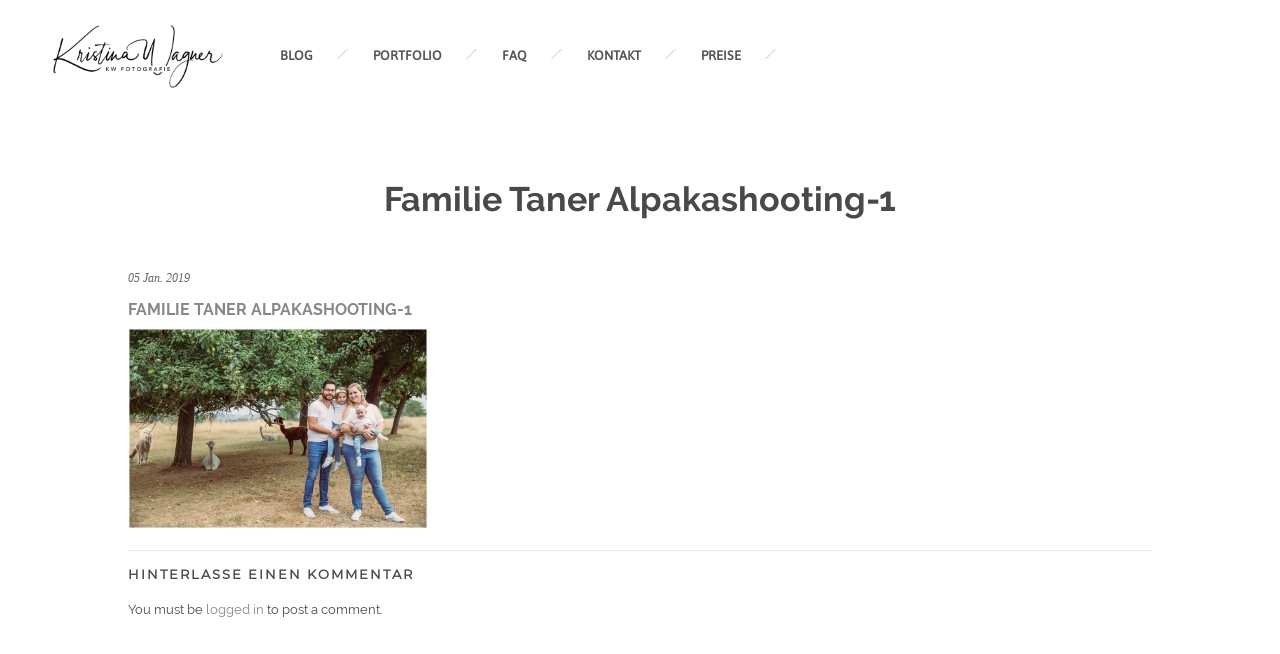

--- FILE ---
content_type: text/html; charset=UTF-8
request_url: https://kristinawagner.de/fotoaktion-sommergarten-2018-ein-tag-mit-alpakas/familie-taner-alpakashooting-1/
body_size: 11425
content:
<!DOCTYPE HTML>
<html lang="de">
    <head>
        <meta charset="UTF-8"/>
        <link rel="profile" href="http://gmpg.org/xfn/11" />
        <link rel="pingback" href="https://kristinawagner.de/xmlrpc.php" />
        <meta name="viewport" content="width=device-width, initial-scale=1.0, minimum-scale=1.0, maximum-scale=1.0, user-scalable=no">
                
        <meta name='robots' content='index, follow, max-image-preview:large, max-snippet:-1, max-video-preview:-1' />

	<!-- This site is optimized with the Yoast SEO plugin v26.7 - https://yoast.com/wordpress/plugins/seo/ -->
	<title>Familie Taner Alpakashooting-1 - Kristina Wagner Fotografie - Modern &amp; authentisch mit Liebe zum Detail</title>
	<link rel="canonical" href="https://kristinawagner.de/fotoaktion-sommergarten-2018-ein-tag-mit-alpakas/familie-taner-alpakashooting-1/" />
	<meta property="og:locale" content="de_DE" />
	<meta property="og:type" content="article" />
	<meta property="og:title" content="Familie Taner Alpakashooting-1 - Kristina Wagner Fotografie - Modern &amp; authentisch mit Liebe zum Detail" />
	<meta property="og:url" content="https://kristinawagner.de/fotoaktion-sommergarten-2018-ein-tag-mit-alpakas/familie-taner-alpakashooting-1/" />
	<meta property="og:site_name" content="Kristina Wagner Fotografie - Modern &amp; authentisch mit Liebe zum Detail" />
	<meta property="og:image" content="https://kristinawagner.de/fotoaktion-sommergarten-2018-ein-tag-mit-alpakas/familie-taner-alpakashooting-1" />
	<meta property="og:image:width" content="1024" />
	<meta property="og:image:height" content="686" />
	<meta property="og:image:type" content="image/jpeg" />
	<meta name="twitter:card" content="summary_large_image" />
	<script type="application/ld+json" class="yoast-schema-graph">{"@context":"https://schema.org","@graph":[{"@type":"WebPage","@id":"https://kristinawagner.de/fotoaktion-sommergarten-2018-ein-tag-mit-alpakas/familie-taner-alpakashooting-1/","url":"https://kristinawagner.de/fotoaktion-sommergarten-2018-ein-tag-mit-alpakas/familie-taner-alpakashooting-1/","name":"Familie Taner Alpakashooting-1 - Kristina Wagner Fotografie - Modern &amp; authentisch mit Liebe zum Detail","isPartOf":{"@id":"https://kristinawagner.de/#website"},"primaryImageOfPage":{"@id":"https://kristinawagner.de/fotoaktion-sommergarten-2018-ein-tag-mit-alpakas/familie-taner-alpakashooting-1/#primaryimage"},"image":{"@id":"https://kristinawagner.de/fotoaktion-sommergarten-2018-ein-tag-mit-alpakas/familie-taner-alpakashooting-1/#primaryimage"},"thumbnailUrl":"https://kristinawagner.de/wp-content/uploads/2019/01/Familie-Taner-Alpakashooting-1.jpg","datePublished":"2019-01-05T20:45:40+00:00","breadcrumb":{"@id":"https://kristinawagner.de/fotoaktion-sommergarten-2018-ein-tag-mit-alpakas/familie-taner-alpakashooting-1/#breadcrumb"},"inLanguage":"de","potentialAction":[{"@type":"ReadAction","target":["https://kristinawagner.de/fotoaktion-sommergarten-2018-ein-tag-mit-alpakas/familie-taner-alpakashooting-1/"]}]},{"@type":"ImageObject","inLanguage":"de","@id":"https://kristinawagner.de/fotoaktion-sommergarten-2018-ein-tag-mit-alpakas/familie-taner-alpakashooting-1/#primaryimage","url":"https://kristinawagner.de/wp-content/uploads/2019/01/Familie-Taner-Alpakashooting-1.jpg","contentUrl":"https://kristinawagner.de/wp-content/uploads/2019/01/Familie-Taner-Alpakashooting-1.jpg","width":1024,"height":686},{"@type":"BreadcrumbList","@id":"https://kristinawagner.de/fotoaktion-sommergarten-2018-ein-tag-mit-alpakas/familie-taner-alpakashooting-1/#breadcrumb","itemListElement":[{"@type":"ListItem","position":1,"name":"Startseite","item":"https://kristinawagner.de/"},{"@type":"ListItem","position":2,"name":"Fotoaktion Sommergarten 2018 &#8211; Ein Tag mit Alpakas","item":"https://kristinawagner.de/fotoaktion-sommergarten-2018-ein-tag-mit-alpakas/"},{"@type":"ListItem","position":3,"name":"Familie Taner Alpakashooting-1"}]},{"@type":"WebSite","@id":"https://kristinawagner.de/#website","url":"https://kristinawagner.de/","name":"Kristina Wagner Fotografie - Modern &amp; authentisch mit Liebe zum Detail","description":"Kristina Wagner - Ihre Fotografin für Hochzeit, Schwangerschaft, Neugeborene und Portrait im Landkreis Miltenberg und darüber hinaus","potentialAction":[{"@type":"SearchAction","target":{"@type":"EntryPoint","urlTemplate":"https://kristinawagner.de/?s={search_term_string}"},"query-input":{"@type":"PropertyValueSpecification","valueRequired":true,"valueName":"search_term_string"}}],"inLanguage":"de"}]}</script>
	<!-- / Yoast SEO plugin. -->


<link rel="alternate" type="application/rss+xml" title="Kristina Wagner Fotografie - Modern &amp; authentisch mit Liebe zum Detail &raquo; Feed" href="https://kristinawagner.de/feed/" />
<link rel="alternate" type="application/rss+xml" title="Kristina Wagner Fotografie - Modern &amp; authentisch mit Liebe zum Detail &raquo; Kommentar-Feed" href="https://kristinawagner.de/comments/feed/" />
<link rel="alternate" type="application/rss+xml" title="Kristina Wagner Fotografie - Modern &amp; authentisch mit Liebe zum Detail &raquo; Familie Taner Alpakashooting-1-Kommentar-Feed" href="https://kristinawagner.de/fotoaktion-sommergarten-2018-ein-tag-mit-alpakas/familie-taner-alpakashooting-1/feed/" />
<link rel="alternate" title="oEmbed (JSON)" type="application/json+oembed" href="https://kristinawagner.de/wp-json/oembed/1.0/embed?url=https%3A%2F%2Fkristinawagner.de%2Ffotoaktion-sommergarten-2018-ein-tag-mit-alpakas%2Ffamilie-taner-alpakashooting-1%2F" />
<link rel="alternate" title="oEmbed (XML)" type="text/xml+oembed" href="https://kristinawagner.de/wp-json/oembed/1.0/embed?url=https%3A%2F%2Fkristinawagner.de%2Ffotoaktion-sommergarten-2018-ein-tag-mit-alpakas%2Ffamilie-taner-alpakashooting-1%2F&#038;format=xml" />
<style id='wp-img-auto-sizes-contain-inline-css' type='text/css'>
img:is([sizes=auto i],[sizes^="auto," i]){contain-intrinsic-size:3000px 1500px}
/*# sourceURL=wp-img-auto-sizes-contain-inline-css */
</style>
<style id='wp-emoji-styles-inline-css' type='text/css'>

	img.wp-smiley, img.emoji {
		display: inline !important;
		border: none !important;
		box-shadow: none !important;
		height: 1em !important;
		width: 1em !important;
		margin: 0 0.07em !important;
		vertical-align: -0.1em !important;
		background: none !important;
		padding: 0 !important;
	}
/*# sourceURL=wp-emoji-styles-inline-css */
</style>
<style id='wp-block-library-inline-css' type='text/css'>
:root{--wp-block-synced-color:#7a00df;--wp-block-synced-color--rgb:122,0,223;--wp-bound-block-color:var(--wp-block-synced-color);--wp-editor-canvas-background:#ddd;--wp-admin-theme-color:#007cba;--wp-admin-theme-color--rgb:0,124,186;--wp-admin-theme-color-darker-10:#006ba1;--wp-admin-theme-color-darker-10--rgb:0,107,160.5;--wp-admin-theme-color-darker-20:#005a87;--wp-admin-theme-color-darker-20--rgb:0,90,135;--wp-admin-border-width-focus:2px}@media (min-resolution:192dpi){:root{--wp-admin-border-width-focus:1.5px}}.wp-element-button{cursor:pointer}:root .has-very-light-gray-background-color{background-color:#eee}:root .has-very-dark-gray-background-color{background-color:#313131}:root .has-very-light-gray-color{color:#eee}:root .has-very-dark-gray-color{color:#313131}:root .has-vivid-green-cyan-to-vivid-cyan-blue-gradient-background{background:linear-gradient(135deg,#00d084,#0693e3)}:root .has-purple-crush-gradient-background{background:linear-gradient(135deg,#34e2e4,#4721fb 50%,#ab1dfe)}:root .has-hazy-dawn-gradient-background{background:linear-gradient(135deg,#faaca8,#dad0ec)}:root .has-subdued-olive-gradient-background{background:linear-gradient(135deg,#fafae1,#67a671)}:root .has-atomic-cream-gradient-background{background:linear-gradient(135deg,#fdd79a,#004a59)}:root .has-nightshade-gradient-background{background:linear-gradient(135deg,#330968,#31cdcf)}:root .has-midnight-gradient-background{background:linear-gradient(135deg,#020381,#2874fc)}:root{--wp--preset--font-size--normal:16px;--wp--preset--font-size--huge:42px}.has-regular-font-size{font-size:1em}.has-larger-font-size{font-size:2.625em}.has-normal-font-size{font-size:var(--wp--preset--font-size--normal)}.has-huge-font-size{font-size:var(--wp--preset--font-size--huge)}.has-text-align-center{text-align:center}.has-text-align-left{text-align:left}.has-text-align-right{text-align:right}.has-fit-text{white-space:nowrap!important}#end-resizable-editor-section{display:none}.aligncenter{clear:both}.items-justified-left{justify-content:flex-start}.items-justified-center{justify-content:center}.items-justified-right{justify-content:flex-end}.items-justified-space-between{justify-content:space-between}.screen-reader-text{border:0;clip-path:inset(50%);height:1px;margin:-1px;overflow:hidden;padding:0;position:absolute;width:1px;word-wrap:normal!important}.screen-reader-text:focus{background-color:#ddd;clip-path:none;color:#444;display:block;font-size:1em;height:auto;left:5px;line-height:normal;padding:15px 23px 14px;text-decoration:none;top:5px;width:auto;z-index:100000}html :where(.has-border-color){border-style:solid}html :where([style*=border-top-color]){border-top-style:solid}html :where([style*=border-right-color]){border-right-style:solid}html :where([style*=border-bottom-color]){border-bottom-style:solid}html :where([style*=border-left-color]){border-left-style:solid}html :where([style*=border-width]){border-style:solid}html :where([style*=border-top-width]){border-top-style:solid}html :where([style*=border-right-width]){border-right-style:solid}html :where([style*=border-bottom-width]){border-bottom-style:solid}html :where([style*=border-left-width]){border-left-style:solid}html :where(img[class*=wp-image-]){height:auto;max-width:100%}:where(figure){margin:0 0 1em}html :where(.is-position-sticky){--wp-admin--admin-bar--position-offset:var(--wp-admin--admin-bar--height,0px)}@media screen and (max-width:600px){html :where(.is-position-sticky){--wp-admin--admin-bar--position-offset:0px}}

/*# sourceURL=wp-block-library-inline-css */
</style><style id='global-styles-inline-css' type='text/css'>
:root{--wp--preset--aspect-ratio--square: 1;--wp--preset--aspect-ratio--4-3: 4/3;--wp--preset--aspect-ratio--3-4: 3/4;--wp--preset--aspect-ratio--3-2: 3/2;--wp--preset--aspect-ratio--2-3: 2/3;--wp--preset--aspect-ratio--16-9: 16/9;--wp--preset--aspect-ratio--9-16: 9/16;--wp--preset--color--black: #000000;--wp--preset--color--cyan-bluish-gray: #abb8c3;--wp--preset--color--white: #ffffff;--wp--preset--color--pale-pink: #f78da7;--wp--preset--color--vivid-red: #cf2e2e;--wp--preset--color--luminous-vivid-orange: #ff6900;--wp--preset--color--luminous-vivid-amber: #fcb900;--wp--preset--color--light-green-cyan: #7bdcb5;--wp--preset--color--vivid-green-cyan: #00d084;--wp--preset--color--pale-cyan-blue: #8ed1fc;--wp--preset--color--vivid-cyan-blue: #0693e3;--wp--preset--color--vivid-purple: #9b51e0;--wp--preset--gradient--vivid-cyan-blue-to-vivid-purple: linear-gradient(135deg,rgb(6,147,227) 0%,rgb(155,81,224) 100%);--wp--preset--gradient--light-green-cyan-to-vivid-green-cyan: linear-gradient(135deg,rgb(122,220,180) 0%,rgb(0,208,130) 100%);--wp--preset--gradient--luminous-vivid-amber-to-luminous-vivid-orange: linear-gradient(135deg,rgb(252,185,0) 0%,rgb(255,105,0) 100%);--wp--preset--gradient--luminous-vivid-orange-to-vivid-red: linear-gradient(135deg,rgb(255,105,0) 0%,rgb(207,46,46) 100%);--wp--preset--gradient--very-light-gray-to-cyan-bluish-gray: linear-gradient(135deg,rgb(238,238,238) 0%,rgb(169,184,195) 100%);--wp--preset--gradient--cool-to-warm-spectrum: linear-gradient(135deg,rgb(74,234,220) 0%,rgb(151,120,209) 20%,rgb(207,42,186) 40%,rgb(238,44,130) 60%,rgb(251,105,98) 80%,rgb(254,248,76) 100%);--wp--preset--gradient--blush-light-purple: linear-gradient(135deg,rgb(255,206,236) 0%,rgb(152,150,240) 100%);--wp--preset--gradient--blush-bordeaux: linear-gradient(135deg,rgb(254,205,165) 0%,rgb(254,45,45) 50%,rgb(107,0,62) 100%);--wp--preset--gradient--luminous-dusk: linear-gradient(135deg,rgb(255,203,112) 0%,rgb(199,81,192) 50%,rgb(65,88,208) 100%);--wp--preset--gradient--pale-ocean: linear-gradient(135deg,rgb(255,245,203) 0%,rgb(182,227,212) 50%,rgb(51,167,181) 100%);--wp--preset--gradient--electric-grass: linear-gradient(135deg,rgb(202,248,128) 0%,rgb(113,206,126) 100%);--wp--preset--gradient--midnight: linear-gradient(135deg,rgb(2,3,129) 0%,rgb(40,116,252) 100%);--wp--preset--font-size--small: 13px;--wp--preset--font-size--medium: 20px;--wp--preset--font-size--large: 36px;--wp--preset--font-size--x-large: 42px;--wp--preset--spacing--20: 0.44rem;--wp--preset--spacing--30: 0.67rem;--wp--preset--spacing--40: 1rem;--wp--preset--spacing--50: 1.5rem;--wp--preset--spacing--60: 2.25rem;--wp--preset--spacing--70: 3.38rem;--wp--preset--spacing--80: 5.06rem;--wp--preset--shadow--natural: 6px 6px 9px rgba(0, 0, 0, 0.2);--wp--preset--shadow--deep: 12px 12px 50px rgba(0, 0, 0, 0.4);--wp--preset--shadow--sharp: 6px 6px 0px rgba(0, 0, 0, 0.2);--wp--preset--shadow--outlined: 6px 6px 0px -3px rgb(255, 255, 255), 6px 6px rgb(0, 0, 0);--wp--preset--shadow--crisp: 6px 6px 0px rgb(0, 0, 0);}:where(.is-layout-flex){gap: 0.5em;}:where(.is-layout-grid){gap: 0.5em;}body .is-layout-flex{display: flex;}.is-layout-flex{flex-wrap: wrap;align-items: center;}.is-layout-flex > :is(*, div){margin: 0;}body .is-layout-grid{display: grid;}.is-layout-grid > :is(*, div){margin: 0;}:where(.wp-block-columns.is-layout-flex){gap: 2em;}:where(.wp-block-columns.is-layout-grid){gap: 2em;}:where(.wp-block-post-template.is-layout-flex){gap: 1.25em;}:where(.wp-block-post-template.is-layout-grid){gap: 1.25em;}.has-black-color{color: var(--wp--preset--color--black) !important;}.has-cyan-bluish-gray-color{color: var(--wp--preset--color--cyan-bluish-gray) !important;}.has-white-color{color: var(--wp--preset--color--white) !important;}.has-pale-pink-color{color: var(--wp--preset--color--pale-pink) !important;}.has-vivid-red-color{color: var(--wp--preset--color--vivid-red) !important;}.has-luminous-vivid-orange-color{color: var(--wp--preset--color--luminous-vivid-orange) !important;}.has-luminous-vivid-amber-color{color: var(--wp--preset--color--luminous-vivid-amber) !important;}.has-light-green-cyan-color{color: var(--wp--preset--color--light-green-cyan) !important;}.has-vivid-green-cyan-color{color: var(--wp--preset--color--vivid-green-cyan) !important;}.has-pale-cyan-blue-color{color: var(--wp--preset--color--pale-cyan-blue) !important;}.has-vivid-cyan-blue-color{color: var(--wp--preset--color--vivid-cyan-blue) !important;}.has-vivid-purple-color{color: var(--wp--preset--color--vivid-purple) !important;}.has-black-background-color{background-color: var(--wp--preset--color--black) !important;}.has-cyan-bluish-gray-background-color{background-color: var(--wp--preset--color--cyan-bluish-gray) !important;}.has-white-background-color{background-color: var(--wp--preset--color--white) !important;}.has-pale-pink-background-color{background-color: var(--wp--preset--color--pale-pink) !important;}.has-vivid-red-background-color{background-color: var(--wp--preset--color--vivid-red) !important;}.has-luminous-vivid-orange-background-color{background-color: var(--wp--preset--color--luminous-vivid-orange) !important;}.has-luminous-vivid-amber-background-color{background-color: var(--wp--preset--color--luminous-vivid-amber) !important;}.has-light-green-cyan-background-color{background-color: var(--wp--preset--color--light-green-cyan) !important;}.has-vivid-green-cyan-background-color{background-color: var(--wp--preset--color--vivid-green-cyan) !important;}.has-pale-cyan-blue-background-color{background-color: var(--wp--preset--color--pale-cyan-blue) !important;}.has-vivid-cyan-blue-background-color{background-color: var(--wp--preset--color--vivid-cyan-blue) !important;}.has-vivid-purple-background-color{background-color: var(--wp--preset--color--vivid-purple) !important;}.has-black-border-color{border-color: var(--wp--preset--color--black) !important;}.has-cyan-bluish-gray-border-color{border-color: var(--wp--preset--color--cyan-bluish-gray) !important;}.has-white-border-color{border-color: var(--wp--preset--color--white) !important;}.has-pale-pink-border-color{border-color: var(--wp--preset--color--pale-pink) !important;}.has-vivid-red-border-color{border-color: var(--wp--preset--color--vivid-red) !important;}.has-luminous-vivid-orange-border-color{border-color: var(--wp--preset--color--luminous-vivid-orange) !important;}.has-luminous-vivid-amber-border-color{border-color: var(--wp--preset--color--luminous-vivid-amber) !important;}.has-light-green-cyan-border-color{border-color: var(--wp--preset--color--light-green-cyan) !important;}.has-vivid-green-cyan-border-color{border-color: var(--wp--preset--color--vivid-green-cyan) !important;}.has-pale-cyan-blue-border-color{border-color: var(--wp--preset--color--pale-cyan-blue) !important;}.has-vivid-cyan-blue-border-color{border-color: var(--wp--preset--color--vivid-cyan-blue) !important;}.has-vivid-purple-border-color{border-color: var(--wp--preset--color--vivid-purple) !important;}.has-vivid-cyan-blue-to-vivid-purple-gradient-background{background: var(--wp--preset--gradient--vivid-cyan-blue-to-vivid-purple) !important;}.has-light-green-cyan-to-vivid-green-cyan-gradient-background{background: var(--wp--preset--gradient--light-green-cyan-to-vivid-green-cyan) !important;}.has-luminous-vivid-amber-to-luminous-vivid-orange-gradient-background{background: var(--wp--preset--gradient--luminous-vivid-amber-to-luminous-vivid-orange) !important;}.has-luminous-vivid-orange-to-vivid-red-gradient-background{background: var(--wp--preset--gradient--luminous-vivid-orange-to-vivid-red) !important;}.has-very-light-gray-to-cyan-bluish-gray-gradient-background{background: var(--wp--preset--gradient--very-light-gray-to-cyan-bluish-gray) !important;}.has-cool-to-warm-spectrum-gradient-background{background: var(--wp--preset--gradient--cool-to-warm-spectrum) !important;}.has-blush-light-purple-gradient-background{background: var(--wp--preset--gradient--blush-light-purple) !important;}.has-blush-bordeaux-gradient-background{background: var(--wp--preset--gradient--blush-bordeaux) !important;}.has-luminous-dusk-gradient-background{background: var(--wp--preset--gradient--luminous-dusk) !important;}.has-pale-ocean-gradient-background{background: var(--wp--preset--gradient--pale-ocean) !important;}.has-electric-grass-gradient-background{background: var(--wp--preset--gradient--electric-grass) !important;}.has-midnight-gradient-background{background: var(--wp--preset--gradient--midnight) !important;}.has-small-font-size{font-size: var(--wp--preset--font-size--small) !important;}.has-medium-font-size{font-size: var(--wp--preset--font-size--medium) !important;}.has-large-font-size{font-size: var(--wp--preset--font-size--large) !important;}.has-x-large-font-size{font-size: var(--wp--preset--font-size--x-large) !important;}
/*# sourceURL=global-styles-inline-css */
</style>

<style id='classic-theme-styles-inline-css' type='text/css'>
/*! This file is auto-generated */
.wp-block-button__link{color:#fff;background-color:#32373c;border-radius:9999px;box-shadow:none;text-decoration:none;padding:calc(.667em + 2px) calc(1.333em + 2px);font-size:1.125em}.wp-block-file__button{background:#32373c;color:#fff;text-decoration:none}
/*# sourceURL=/wp-includes/css/classic-themes.min.css */
</style>
<link rel='stylesheet' id='wpos-font-awesome-css' href='https://kristinawagner.de/wp-content/plugins/slider-and-carousel-plus-widget-for-instagram/assets/css/font-awesome.min.css?ver=1.9.3' type='text/css' media='all' />
<link rel='stylesheet' id='wpos-magnific-style-css' href='https://kristinawagner.de/wp-content/plugins/slider-and-carousel-plus-widget-for-instagram/assets/css/magnific-popup.css?ver=1.9.3' type='text/css' media='all' />
<link rel='stylesheet' id='wpos-slick-style-css' href='https://kristinawagner.de/wp-content/plugins/slider-and-carousel-plus-widget-for-instagram/assets/css/slick.css?ver=1.9.3' type='text/css' media='all' />
<link rel='stylesheet' id='iscwp-public-css-css' href='https://kristinawagner.de/wp-content/plugins/slider-and-carousel-plus-widget-for-instagram/assets/css/iscwp-public.css?ver=1.9.3' type='text/css' media='all' />
<link rel='stylesheet' id='diopterplugins-css-css' href='https://kristinawagner.de/wp-content/themes/diopter/css/plugins.css' type='text/css' media='all' />
<link rel='stylesheet' id='dioptertheme-style-css' href='https://kristinawagner.de/wp-content/themes/diopter-child/style.css' type='text/css' media='all' />
<link rel='stylesheet' id='dioptercustom-css-css' href='https://kristinawagner.de/wp-content/themes/diopter-child/css/custom.css' type='text/css' media='all' />
<style id='dioptercustom-css-inline-css' type='text/css'>
body{background-color:#f4f4f4}body:before,body:after,#main:before,#main:after{background-color:#ffffff}header.diopter-header{background-color:rgba(255,255,255,1)}.sidebar-menu .overlay{background:#000000}nav li ul{background-color:rgba(255,255,255,1)}footer.diopter-footer{background-color:rgba(196,179,161,1)}body{color:#494949}a{color:#878787}a:hover{color:#000000}a:active,a:focus{color:#c4b9ac}p{color:#494949}nav li a,nav li a:focus{color:#545454}nav li a:hover{color:#aaaaaa}nav .act-link-li>a,nav li a.ancestor-act-link,nav li a.parent-act-link,nav li a.act-link{color:#ffffff}nav .act-link-li>a,nav li a.ancestor-act-link,nav li a.parent-act-link,nav li a.act-link{background-color:#AAAAAA}nav li ul a,nav li ul a:focus{color:#ffffff}nav li ul a:hover{color:#c4b3a1}nav li ul li a.act-link,nav li ul li a.ancestor-act-link,nav li ul li a.parent-act-link{color:#686868}.footer-social li a,.footer-social li a:focus{color:#ffffff}.footer-social li a:hover{color:#ffffff}.diopter_slinky_menu a,.diopter_slinky_menu a:focus,.sb-social li a,.sb-social li a:focus{color:#ffffff}.diopter_slinky_menu a:hover,.sb-social li a:hover{color:#ffffff}.diopter_slinky_menu a:active,.sb-social li a:active{color:#ffffff}nav li a:hover,.fixed-filter .gallery-filters a:hover,.share-holder .showshare:hover,.hd-box-wrap h2 a:hover,.vis-desc .portfolio_item .overal-box h2 a:hover,.about-entry h3 span,.inline-facts i,.sliding-menu a.back:before,.diopter_slinky_menu a.back:before,.diopter_slinky_menu a.next:after,.det-meta li:hover span,.det-meta li:hover a,.det-info h2 span,.det-meta li i,.column-text h2 span,.fixed-icons .mail-link a,.serv-header i,.ser-wrap li span.price span,.order-wrap h3 span,.carousel-title-wrap h3 span,.testi-item a.testim-link:hover,.testimonials-slider ul.star-rating li i,.section-qoute p span,.sec-entr-link:hover,.serv-flat .servicses-holder li span.price span,.contact-list li i .det-info .gallery-filters a:hover,.det-info .gallery-filters a.gallery-filter_active,.share-holder.hid-share .share-container .share-icon:hover,.blog-btn i,.search-submit,.art-opt .post-counter li i,.load-more-post i,.numpc,.header-social li a:hover,.share-holder.block-share .share-container .share-icon:hover,.fw-artc h2 a:hover,.social-widget li a:hover,#success_page p strong,.det-box h3 a:hover,nav li ul li a.act-link,nav li ul li a.ancestor-act-link,nav li ul li a.parent-act-link,.fp-desc h2 a:hover,.ser_item_wrap span.price span,.single-testim-holder ul.star-rating li i,.folio-hoz-lmore-holder a:hover span,.gallery-hoz-lmore-holder a:hover span{color:#FFFFFF}.color-bg,.gals a:hover,.custom-skillbar,.sec-dec:after,.play-video-wrap a:hover,.fixed-icons li:hover,#submit,.contact-social li a,.box-item.popup-box a,.fp-desc .post-date,.pagination-blog a.current-page,.main-sidebar-widget .tagcloud a:hover,.single-post-tags a:hover,.single-nav a:hover,.post-comments-wrap span.reply a,#respond #submit,.wpcf7 .wpcf7-submit,.pagination-blog span.current-page,.main-sidebar-widget ul li:before,.hoz-gal-three-pop-link,.comments-nav .pager a{background:#FFFFFF}@media only screen and (max-width:756px){.fixed-filter .gallery-filters a.gallery-filter_active,.inline-filter .gallery-filters a.gallery-filter_active{color:#FFFFFF}}@media only screen and (max-width:1036px){nav li a.ancestor-act-link,nav li a.parent-act-link,nav li a.act-link{color:#FFFFFF}}
.dec-separator img{display:none}nav li a:hover,nav li a:focus{background-color:#aaa!important}.inline-facts{cursor:default}.vc_tta-title-text{font-size:19px;font-family:'Dancing Script',cursive}.wpb_wrapper p{font-size:15px}.page-id-531 .milestone-counter{padding-left:25px;margin-bottom:35px}.page-id-531 .num-counter{display:none}.section-title .dec-separator{display:none}.single-post h1{font-family:Raleway,sans-serif;color:#878787}.fw-artc a:hover,.fw-artc a:active{font-family:Raleway,sans-serif;color:#878787!important}.wpcf7-submit{background:#aaaaaa!important;color:#fff!important}.wpcf7-submit:hover,.wpcf7-submit:focus{background:#73a6c1!important;color:#fff!important}#respond #submit{background:#333;color:#FFF}.wph-modal.wph-modal--simple .wph-modal--content header{position:relative;padding:0 0 10px 0!important;margin:0;top:auto;left:auto;right:auto;height:auto;border-top:none}.wph-modal.wph-modal--simple .wph-modal--content section{padding:50px 0}.wph-modal.wph-modal--simple .wph-modal--content form{max-width:440px;margin:50px auto 0 auto}.wph-modal.wph-modal--simple .wph-modal--content input{border:1px solid #ccc;padding:6px 10px}.wph-modal.wph-modal--simple .wph-modal--content button{margin-top:10px;background:#73a6c1;padding:6px 12px;border:1px solid #73a6c1;color:#fff}.item-related h3{min-height:50px}#respond input[type="checkbox"]{width:auto}.vc_custom_1535140133220.full-height,.vc_custom_1535140133220 .full-height{height:auto!important}header.diopter-header{border:none}header.diopter-header .logo-holder{top:0}header.diopter-header .logo-holder img{padding:0}@media (max-width:1036px){header.diopter-header .logo-holder img{margin-top:5px}}.post-related.con-post-rel.row .item-related.col-sm-4{min-height:310px}
/*# sourceURL=dioptercustom-css-inline-css */
</style>
<script type="text/javascript" src="https://kristinawagner.de/wp-includes/js/jquery/jquery.min.js?ver=3.7.1" id="jquery-core-js"></script>
<script type="text/javascript" src="https://kristinawagner.de/wp-includes/js/jquery/jquery-migrate.min.js?ver=3.4.1" id="jquery-migrate-js"></script>
<link rel="https://api.w.org/" href="https://kristinawagner.de/wp-json/" /><link rel="alternate" title="JSON" type="application/json" href="https://kristinawagner.de/wp-json/wp/v2/media/6376" /><link rel="EditURI" type="application/rsd+xml" title="RSD" href="https://kristinawagner.de/xmlrpc.php?rsd" />
<meta name="generator" content="WordPress 6.9" />
<link rel='shortlink' href='https://kristinawagner.de/?p=6376' />
	<script type="text/javascript">
		var disableStr = 'ga-disable-UA-43645111-1';

		/* Function to detect opted out users */
		function __gaTrackerIsOptedOut() {
			return document.cookie.indexOf(disableStr + '=true') > -1;
		}

		/* Disable tracking if the opt-out cookie exists. */
		if ( __gaTrackerIsOptedOut() ) {
			window[disableStr] = true;
		}

		/* Opt-out function */
		function __gaTrackerOptout() {
		  document.cookie = disableStr + '=true; expires=Thu, 31 Dec 2099 23:59:59 UTC; path=/';
		  window[disableStr] = true;
		}
	</script>
	<meta name="generator" content="Redux 4.5.10" /><meta name="generator" content="Powered by WPBakery Page Builder - drag and drop page builder for WordPress."/>
<style type="text/css" id="custom-background-css">
body.custom-background { background-color: #ffffff; }
</style>
	<link rel="icon" href="https://kristinawagner.de/wp-content/uploads/2025/03/cropped-fav-32x32.png" sizes="32x32" />
<link rel="icon" href="https://kristinawagner.de/wp-content/uploads/2025/03/cropped-fav-192x192.png" sizes="192x192" />
<link rel="apple-touch-icon" href="https://kristinawagner.de/wp-content/uploads/2025/03/cropped-fav-180x180.png" />
<meta name="msapplication-TileImage" content="https://kristinawagner.de/wp-content/uploads/2025/03/cropped-fav-270x270.png" />
<noscript><style> .wpb_animate_when_almost_visible { opacity: 1; }</style></noscript>    <link rel='stylesheet' id='redux-custom-fonts-css' href='//kristinawagner.de/wp-content/uploads/redux/custom-fonts/fonts.css?ver=1674174145' type='text/css' media='all' />
</head>
    <body class="attachment wp-singular attachment-template-default single single-attachment postid-6376 attachmentid-6376 attachment-jpeg custom-background wp-theme-diopter wp-child-theme-diopter-child diopter-body-classes wpb-js-composer js-comp-ver-6.10.0 vc_responsive">
                <div id="main" class="is-hide-loader">
        
         
            <header class="diopter-header main-header">
                <div class="header-inner">
                    <div class="logo-holder">
                        <a class="ajax" href="https://kristinawagner.de/">
                                                        <img src="https://kristinawagner.de/wp-content/uploads/2019/04/kw-logo.png" 
                                                                                     height="70" 
                             style="height:70px;"
                                                         class="diopter-logo" alt="Kristina Wagner Fotografie &#8211; Modern &amp; authentisch mit Liebe zum Detail" />
                                                                                                            </a>
                    </div>
                    <div class="nav-holder">
                                                    <nav
                             class="show-sub-mobile"                            >
                                <ul id="menu-hauptmenu" class="diopter_main-nav"><li id="menu-item-1669" class="menu-item menu-item-type-post_type menu-item-object-page current_page_parent menu-item-1669"><a href="https://kristinawagner.de/blog/">BLOG</a></li>
<li id="menu-item-915" class="menu-item menu-item-type-post_type menu-item-object-page menu-item-915"><a href="https://kristinawagner.de/portfolio-5/">PORTFOLIO</a></li>
<li id="menu-item-77" class="menu-item menu-item-type-post_type menu-item-object-page menu-item-77"><a href="https://kristinawagner.de/faq/">FAQ</a></li>
<li id="menu-item-883" class="menu-item menu-item-type-post_type menu-item-object-page menu-item-883"><a href="https://kristinawagner.de/kontakt/">KONTAKT</a></li>
<li id="menu-item-50" class="menu-item menu-item-type-post_type menu-item-object-page menu-item-50"><a href="https://kristinawagner.de/preise/">PREISE</a></li>
</ul>                            </nav>
                                            </div>

                    <div class="nav-button-holder">
                        <div class="nav-button vis-m"><span></span><span></span><span></span></div>
                    </div>
           
                                       
                                        <div class="header-social">
                        <ul >
    <li><a href="https://www.facebook.com/KwFotografie/" target="_blank" ><i class="fa fa-facebook"></i></a></li>
    <li><a href="https://www.instagram.com/kristina_wagner_fotografie/" target="_blank" ><i class="fa fa-instagram"></i></a></li>
</ul>                    </div>
                                      
                    <div class="header-title"><h1><a class="ajax" href="https://kristinawagner.de/fotoaktion-sommergarten-2018-ein-tag-mit-alpakas/familie-taner-alpakashooting-1">Familie Taner Alpakashooting-1</a></h1></div>
                    
                </div>
            </header>
                    <!--=============== wrapper ===============-->  
            <div id="wrapper">
                                <div class="content-holder scale-bg2" id="diopter-content-wrapper">
                    
                    <div class="dynamic-title">Familie Taner Alpakashooting-1</div>
                    
                                    <div class="diopter-content full-height scroll-content" >
                                        




<section class="blog-content-sec">
    <div class="container blog-normal">
        <div class="section-title ">
            <h1 class="post-sec-title">Familie Taner Alpakashooting-1</h1>
                        		    <div class="dec-separator"><img src="https://kristinawagner.de/wp-content/themes/diopter/images/sep.png"></div>
		                
        </div>
        <div class="row single-post">

        	 

	        	        
	        <div class="col-md-12 display-single-post nosidebar">
	                        <div class="fl-wrap">
                	
						<article class="diopter-single-post fw-artc post-6376 attachment type-attachment status-inherit hentry">
			
		    <ul class="cat-list">
    			<li>05 Jan. 2019</li>
		        			
		    </ul>
	            <h1 class="single-post-title">Familie Taner Alpakashooting-1</h1>
        <div class="single-post-inner">
        <p class="attachment"><a href='https://kristinawagner.de/wp-content/uploads/2019/01/Familie-Taner-Alpakashooting-1.jpg'><img fetchpriority="high" decoding="async" width="300" height="201" src="https://kristinawagner.de/wp-content/uploads/2019/01/Familie-Taner-Alpakashooting-1-300x201.jpg" class="attachment-medium size-medium" alt="" srcset="https://kristinawagner.de/wp-content/uploads/2019/01/Familie-Taner-Alpakashooting-1-300x201.jpg 300w, https://kristinawagner.de/wp-content/uploads/2019/01/Familie-Taner-Alpakashooting-1-768x515.jpg 768w, https://kristinawagner.de/wp-content/uploads/2019/01/Familie-Taner-Alpakashooting-1.jpg 1024w" sizes="(max-width: 300px) 100vw, 300px" /></a></p>

        	</div>
	<!--  tags share-->
    <div class="fl-wrap bl-opt">
        							        
    </div>
    <!--  tags share end -->
</article>

<div class="clearfix"></div>
<div class="page_nav main-page-nav single-nav">
</div>
     






        <div class="comment-reply-form clearfix">

        					<div id="respond" class="comment-respond">
		<h3 id="reply-title" class="comment-reply-title">Hinterlasse einen Kommentar <small><a rel="nofollow" id="cancel-comment-reply-link" href="/fotoaktion-sommergarten-2018-ein-tag-mit-alpakas/familie-taner-alpakashooting-1/#respond" style="display:none;">Antwort abbrechen</a></small></h3><p class="not-empty">You must be <a href="https://kristinawagner.de/wp-login.php?redirect_to=https%3A%2F%2Fkristinawagner.de%2Ffotoaktion-sommergarten-2018-ein-tag-mit-alpakas%2Ffamilie-taner-alpakashooting-1%2F">logged in</a> to post a comment.</p>	</div><!-- #respond -->
	        </div>


 
              

		                            </div>
            </div>
            

             


        </div>
    </div>
</section>

 

                                           
                        <div class="height-emulator fl-wrap"></div>
                        <footer class="diopter-footer fl-wrap dark-bg fixed-footer">
                            <div class="container">
                                <div class="clearfix"></div>
<div class="dec-separator"></div>
<ul class="footer-social">
    <li><a href="https://www.facebook.com/KwFotografie/" target="_blank">Facebook</a></li>
    <li><a href="https://www.instagram.com/kristina_wagner_fotografie/" target="_blank" >Instagram</a></li>
</ul>
<div class="clearfix"></div>
<div class="copyright">&#169; KW Fotografie  | <a href="/datenschutz/" style="color:#fff;">Datenschutz</a> | <a href="/impressum/" style="color:#fff;">Impressum</a></div>                            </div>
                        </footer>
                        
                                            

                    </div>
                    

                    
                    <div class="fixed-icons">
                        <ul>
                        
                                                                            <li>
                                <div class="to-top"><i class="fa fa-angle-up"></i></div>
                            </li>
                                                </ul>
                    </div>
                    



                </div>
                
            </div>
            
                        
            <div class="cd-transition-layer">
                <div class="bg-layer"></div>
            </div>
            
        </div>
        
        <script type="speculationrules">
{"prefetch":[{"source":"document","where":{"and":[{"href_matches":"/*"},{"not":{"href_matches":["/wp-*.php","/wp-admin/*","/wp-content/uploads/*","/wp-content/*","/wp-content/plugins/*","/wp-content/themes/diopter-child/*","/wp-content/themes/diopter/*","/*\\?(.+)"]}},{"not":{"selector_matches":"a[rel~=\"nofollow\"]"}},{"not":{"selector_matches":".no-prefetch, .no-prefetch a"}}]},"eagerness":"conservative"}]}
</script>
<script type="text/javascript" src="https://kristinawagner.de/wp-includes/js/comment-reply.min.js?ver=6.9" id="comment-reply-js" async="async" data-wp-strategy="async" fetchpriority="low"></script>
<script type="text/javascript" src="https://kristinawagner.de/wp-content/themes/diopter/js/plugins.js" id="diopterplugins-js-js"></script>
<script type="text/javascript" id="diopterscripts-js-js-extra">
/* <![CDATA[ */
var _diopter = {"fsb_width":"350","enable_ajax":"0","reload_box":"#main","ac_mns":["folio-menu single-portfolio"],"nf_bg":"https://kristinawagner.de/wp-content/uploads/2016/10/3-3.jpg","nf_msg":"Ups - die Seite ist leider nicht vorhanden. Hast Du Dich vielleicht vertippt?","nf_linktext":"Back to the last page","parallax_off":"0","share_close_text":"Close","share_share_text":"Share"};
//# sourceURL=diopterscripts-js-js-extra
/* ]]> */
</script>
<script type="text/javascript" src="https://kristinawagner.de/wp-content/themes/diopter-child/js/scripts.js" id="diopterscripts-js-js"></script>
<script id="wp-emoji-settings" type="application/json">
{"baseUrl":"https://s.w.org/images/core/emoji/17.0.2/72x72/","ext":".png","svgUrl":"https://s.w.org/images/core/emoji/17.0.2/svg/","svgExt":".svg","source":{"concatemoji":"https://kristinawagner.de/wp-includes/js/wp-emoji-release.min.js?ver=6.9"}}
</script>
<script type="module">
/* <![CDATA[ */
/*! This file is auto-generated */
const a=JSON.parse(document.getElementById("wp-emoji-settings").textContent),o=(window._wpemojiSettings=a,"wpEmojiSettingsSupports"),s=["flag","emoji"];function i(e){try{var t={supportTests:e,timestamp:(new Date).valueOf()};sessionStorage.setItem(o,JSON.stringify(t))}catch(e){}}function c(e,t,n){e.clearRect(0,0,e.canvas.width,e.canvas.height),e.fillText(t,0,0);t=new Uint32Array(e.getImageData(0,0,e.canvas.width,e.canvas.height).data);e.clearRect(0,0,e.canvas.width,e.canvas.height),e.fillText(n,0,0);const a=new Uint32Array(e.getImageData(0,0,e.canvas.width,e.canvas.height).data);return t.every((e,t)=>e===a[t])}function p(e,t){e.clearRect(0,0,e.canvas.width,e.canvas.height),e.fillText(t,0,0);var n=e.getImageData(16,16,1,1);for(let e=0;e<n.data.length;e++)if(0!==n.data[e])return!1;return!0}function u(e,t,n,a){switch(t){case"flag":return n(e,"\ud83c\udff3\ufe0f\u200d\u26a7\ufe0f","\ud83c\udff3\ufe0f\u200b\u26a7\ufe0f")?!1:!n(e,"\ud83c\udde8\ud83c\uddf6","\ud83c\udde8\u200b\ud83c\uddf6")&&!n(e,"\ud83c\udff4\udb40\udc67\udb40\udc62\udb40\udc65\udb40\udc6e\udb40\udc67\udb40\udc7f","\ud83c\udff4\u200b\udb40\udc67\u200b\udb40\udc62\u200b\udb40\udc65\u200b\udb40\udc6e\u200b\udb40\udc67\u200b\udb40\udc7f");case"emoji":return!a(e,"\ud83e\u1fac8")}return!1}function f(e,t,n,a){let r;const o=(r="undefined"!=typeof WorkerGlobalScope&&self instanceof WorkerGlobalScope?new OffscreenCanvas(300,150):document.createElement("canvas")).getContext("2d",{willReadFrequently:!0}),s=(o.textBaseline="top",o.font="600 32px Arial",{});return e.forEach(e=>{s[e]=t(o,e,n,a)}),s}function r(e){var t=document.createElement("script");t.src=e,t.defer=!0,document.head.appendChild(t)}a.supports={everything:!0,everythingExceptFlag:!0},new Promise(t=>{let n=function(){try{var e=JSON.parse(sessionStorage.getItem(o));if("object"==typeof e&&"number"==typeof e.timestamp&&(new Date).valueOf()<e.timestamp+604800&&"object"==typeof e.supportTests)return e.supportTests}catch(e){}return null}();if(!n){if("undefined"!=typeof Worker&&"undefined"!=typeof OffscreenCanvas&&"undefined"!=typeof URL&&URL.createObjectURL&&"undefined"!=typeof Blob)try{var e="postMessage("+f.toString()+"("+[JSON.stringify(s),u.toString(),c.toString(),p.toString()].join(",")+"));",a=new Blob([e],{type:"text/javascript"});const r=new Worker(URL.createObjectURL(a),{name:"wpTestEmojiSupports"});return void(r.onmessage=e=>{i(n=e.data),r.terminate(),t(n)})}catch(e){}i(n=f(s,u,c,p))}t(n)}).then(e=>{for(const n in e)a.supports[n]=e[n],a.supports.everything=a.supports.everything&&a.supports[n],"flag"!==n&&(a.supports.everythingExceptFlag=a.supports.everythingExceptFlag&&a.supports[n]);var t;a.supports.everythingExceptFlag=a.supports.everythingExceptFlag&&!a.supports.flag,a.supports.everything||((t=a.source||{}).concatemoji?r(t.concatemoji):t.wpemoji&&t.twemoji&&(r(t.twemoji),r(t.wpemoji)))});
//# sourceURL=https://kristinawagner.de/wp-includes/js/wp-emoji-loader.min.js
/* ]]> */
</script>

        
    </body>
</html>